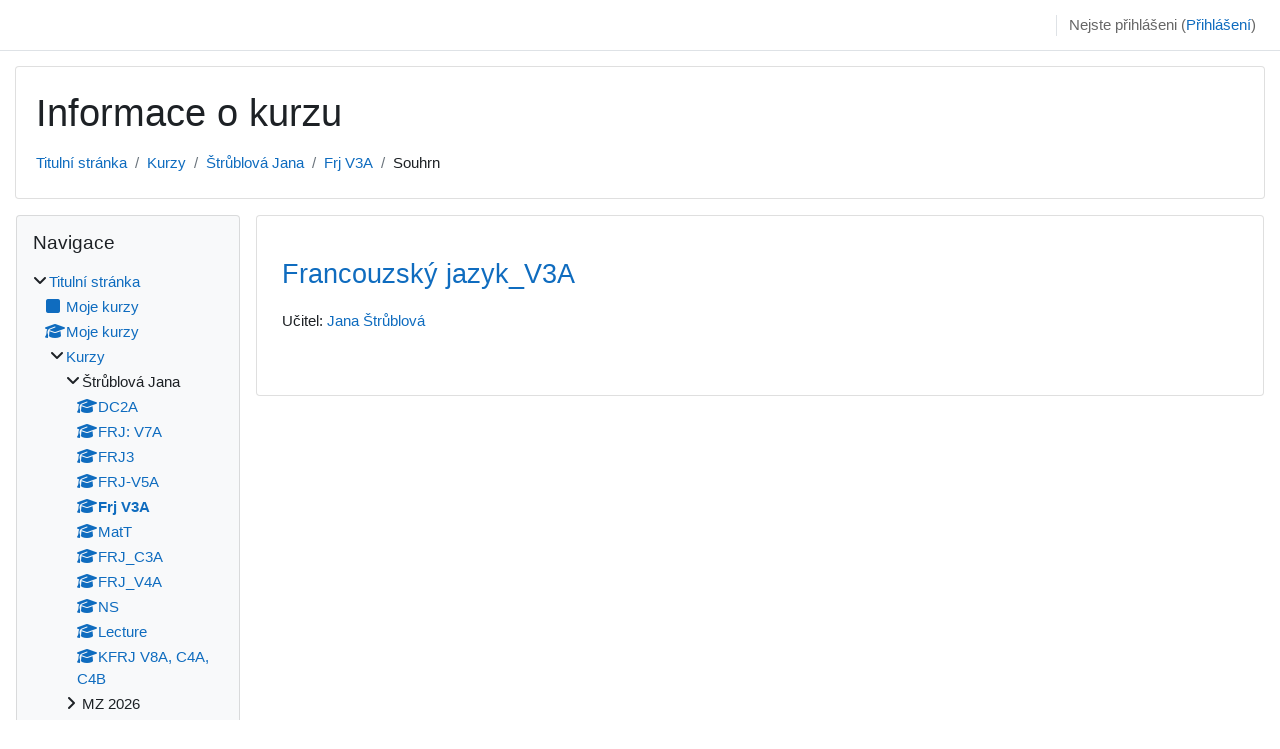

--- FILE ---
content_type: text/html; charset=utf-8
request_url: https://moodle.gymkh.cz/course/info.php?id=695
body_size: 9618
content:
<!DOCTYPE html>

<html  dir="ltr" lang="cs" xml:lang="cs">
<head>
    <title>Souhrn - Francouzský jazyk_V3A | Gymnázium Jiřího Ortena / Moodle</title>
    <link rel="shortcut icon" href="https://moodle.gymkh.cz/theme/image.php?theme=classic&amp;component=theme&amp;rev=1762249827&amp;image=favicon" />
    <meta http-equiv="Content-Type" content="text/html; charset=utf-8" />
<meta name="keywords" content="moodle, Souhrn - Francouzský jazyk_V3A | Gymnázium Jiřího Ortena / Moodle" />
<link rel="stylesheet" type="text/css" href="https://moodle.gymkh.cz/theme/yui_combo.php?rollup/3.18.1/yui-moodlesimple-min.css" /><script id="firstthemesheet" type="text/css">/** Required in order to fix style inclusion problems in IE with YUI **/</script><link rel="stylesheet" type="text/css" href="https://moodle.gymkh.cz/theme/styles.php?theme=classic&amp;rev=1762249827_1761624938&amp;type=all" />
<script>
//<![CDATA[
var M = {}; M.yui = {};
M.pageloadstarttime = new Date();
M.cfg = {"wwwroot":"https:\/\/moodle.gymkh.cz","homeurl":{},"sesskey":"OefNAYosGU","sessiontimeout":"7200","sessiontimeoutwarning":1200,"themerev":"1762249827","slasharguments":0,"theme":"classic","iconsystemmodule":"core\/icon_system_fontawesome","jsrev":"1761624904","admin":"admin","svgicons":true,"usertimezone":"Evropa\/Praha","language":"cs","courseId":695,"courseContextId":27350,"contextid":27350,"contextInstanceId":695,"langrev":1769830862,"templaterev":"1761624904"};var yui1ConfigFn = function(me) {if(/-skin|reset|fonts|grids|base/.test(me.name)){me.type='css';me.path=me.path.replace(/\.js/,'.css');me.path=me.path.replace(/\/yui2-skin/,'/assets/skins/sam/yui2-skin')}};
var yui2ConfigFn = function(me) {var parts=me.name.replace(/^moodle-/,'').split('-'),component=parts.shift(),module=parts[0],min='-min';if(/-(skin|core)$/.test(me.name)){parts.pop();me.type='css';min=''}
if(module){var filename=parts.join('-');me.path=component+'/'+module+'/'+filename+min+'.'+me.type}else{me.path=component+'/'+component+'.'+me.type}};
YUI_config = {"debug":false,"base":"https:\/\/moodle.gymkh.cz\/lib\/yuilib\/3.18.1\/","comboBase":"https:\/\/moodle.gymkh.cz\/theme\/yui_combo.php?","combine":true,"filter":null,"insertBefore":"firstthemesheet","groups":{"yui2":{"base":"https:\/\/moodle.gymkh.cz\/lib\/yuilib\/2in3\/2.9.0\/build\/","comboBase":"https:\/\/moodle.gymkh.cz\/theme\/yui_combo.php?","combine":true,"ext":false,"root":"2in3\/2.9.0\/build\/","patterns":{"yui2-":{"group":"yui2","configFn":yui1ConfigFn}}},"moodle":{"name":"moodle","base":"https:\/\/moodle.gymkh.cz\/theme\/yui_combo.php?m\/1761624904\/","combine":true,"comboBase":"https:\/\/moodle.gymkh.cz\/theme\/yui_combo.php?","ext":false,"root":"m\/1761624904\/","patterns":{"moodle-":{"group":"moodle","configFn":yui2ConfigFn}},"filter":null,"modules":{"moodle-core-notification":{"requires":["moodle-core-notification-dialogue","moodle-core-notification-alert","moodle-core-notification-confirm","moodle-core-notification-exception","moodle-core-notification-ajaxexception"]},"moodle-core-notification-dialogue":{"requires":["base","node","panel","escape","event-key","dd-plugin","moodle-core-widget-focusafterclose","moodle-core-lockscroll"]},"moodle-core-notification-alert":{"requires":["moodle-core-notification-dialogue"]},"moodle-core-notification-confirm":{"requires":["moodle-core-notification-dialogue"]},"moodle-core-notification-exception":{"requires":["moodle-core-notification-dialogue"]},"moodle-core-notification-ajaxexception":{"requires":["moodle-core-notification-dialogue"]},"moodle-core-maintenancemodetimer":{"requires":["base","node"]},"moodle-core-formchangechecker":{"requires":["base","event-focus","moodle-core-event"]},"moodle-core-chooserdialogue":{"requires":["base","panel","moodle-core-notification"]},"moodle-core-blocks":{"requires":["base","node","io","dom","dd","dd-scroll","moodle-core-dragdrop","moodle-core-notification"]},"moodle-core-lockscroll":{"requires":["plugin","base-build"]},"moodle-core-handlebars":{"condition":{"trigger":"handlebars","when":"after"}},"moodle-core-event":{"requires":["event-custom"]},"moodle-core-dragdrop":{"requires":["base","node","io","dom","dd","event-key","event-focus","moodle-core-notification"]},"moodle-core-actionmenu":{"requires":["base","event","node-event-simulate"]},"moodle-core-languninstallconfirm":{"requires":["base","node","moodle-core-notification-confirm","moodle-core-notification-alert"]},"moodle-core_availability-form":{"requires":["base","node","event","event-delegate","panel","moodle-core-notification-dialogue","json"]},"moodle-backup-confirmcancel":{"requires":["node","node-event-simulate","moodle-core-notification-confirm"]},"moodle-backup-backupselectall":{"requires":["node","event","node-event-simulate","anim"]},"moodle-course-categoryexpander":{"requires":["node","event-key"]},"moodle-course-management":{"requires":["base","node","io-base","moodle-core-notification-exception","json-parse","dd-constrain","dd-proxy","dd-drop","dd-delegate","node-event-delegate"]},"moodle-course-dragdrop":{"requires":["base","node","io","dom","dd","dd-scroll","moodle-core-dragdrop","moodle-core-notification","moodle-course-coursebase","moodle-course-util"]},"moodle-course-util":{"requires":["node"],"use":["moodle-course-util-base"],"submodules":{"moodle-course-util-base":{},"moodle-course-util-section":{"requires":["node","moodle-course-util-base"]},"moodle-course-util-cm":{"requires":["node","moodle-course-util-base"]}}},"moodle-form-dateselector":{"requires":["base","node","overlay","calendar"]},"moodle-form-shortforms":{"requires":["node","base","selector-css3","moodle-core-event"]},"moodle-question-searchform":{"requires":["base","node"]},"moodle-question-chooser":{"requires":["moodle-core-chooserdialogue"]},"moodle-question-preview":{"requires":["base","dom","event-delegate","event-key","core_question_engine"]},"moodle-availability_completion-form":{"requires":["base","node","event","moodle-core_availability-form"]},"moodle-availability_date-form":{"requires":["base","node","event","io","moodle-core_availability-form"]},"moodle-availability_grade-form":{"requires":["base","node","event","moodle-core_availability-form"]},"moodle-availability_group-form":{"requires":["base","node","event","moodle-core_availability-form"]},"moodle-availability_grouping-form":{"requires":["base","node","event","moodle-core_availability-form"]},"moodle-availability_profile-form":{"requires":["base","node","event","moodle-core_availability-form"]},"moodle-mod_assign-history":{"requires":["node","transition"]},"moodle-mod_quiz-quizbase":{"requires":["base","node"]},"moodle-mod_quiz-autosave":{"requires":["base","node","event","event-valuechange","node-event-delegate","io-form"]},"moodle-mod_quiz-dragdrop":{"requires":["base","node","io","dom","dd","dd-scroll","moodle-core-dragdrop","moodle-core-notification","moodle-mod_quiz-quizbase","moodle-mod_quiz-util-base","moodle-mod_quiz-util-page","moodle-mod_quiz-util-slot","moodle-course-util"]},"moodle-mod_quiz-modform":{"requires":["base","node","event"]},"moodle-mod_quiz-util":{"requires":["node","moodle-core-actionmenu"],"use":["moodle-mod_quiz-util-base"],"submodules":{"moodle-mod_quiz-util-base":{},"moodle-mod_quiz-util-slot":{"requires":["node","moodle-mod_quiz-util-base"]},"moodle-mod_quiz-util-page":{"requires":["node","moodle-mod_quiz-util-base"]}}},"moodle-mod_quiz-questionchooser":{"requires":["moodle-core-chooserdialogue","moodle-mod_quiz-util","querystring-parse"]},"moodle-mod_quiz-toolboxes":{"requires":["base","node","event","event-key","io","moodle-mod_quiz-quizbase","moodle-mod_quiz-util-slot","moodle-core-notification-ajaxexception"]},"moodle-message_airnotifier-toolboxes":{"requires":["base","node","io"]},"moodle-filter_glossary-autolinker":{"requires":["base","node","io-base","json-parse","event-delegate","overlay","moodle-core-event","moodle-core-notification-alert","moodle-core-notification-exception","moodle-core-notification-ajaxexception"]},"moodle-filter_mathjaxloader-loader":{"requires":["moodle-core-event"]},"moodle-editor_atto-editor":{"requires":["node","transition","io","overlay","escape","event","event-simulate","event-custom","node-event-html5","node-event-simulate","yui-throttle","moodle-core-notification-dialogue","moodle-core-notification-confirm","moodle-editor_atto-rangy","handlebars","timers","querystring-stringify"]},"moodle-editor_atto-plugin":{"requires":["node","base","escape","event","event-outside","handlebars","event-custom","timers","moodle-editor_atto-menu"]},"moodle-editor_atto-menu":{"requires":["moodle-core-notification-dialogue","node","event","event-custom"]},"moodle-editor_atto-rangy":{"requires":[]},"moodle-report_eventlist-eventfilter":{"requires":["base","event","node","node-event-delegate","datatable","autocomplete","autocomplete-filters"]},"moodle-report_loglive-fetchlogs":{"requires":["base","event","node","io","node-event-delegate"]},"moodle-gradereport_history-userselector":{"requires":["escape","event-delegate","event-key","handlebars","io-base","json-parse","moodle-core-notification-dialogue"]},"moodle-qbank_editquestion-chooser":{"requires":["moodle-core-chooserdialogue"]},"moodle-tool_lp-dragdrop-reorder":{"requires":["moodle-core-dragdrop"]},"moodle-assignfeedback_editpdf-editor":{"requires":["base","event","node","io","graphics","json","event-move","event-resize","transition","querystring-stringify-simple","moodle-core-notification-dialog","moodle-core-notification-alert","moodle-core-notification-warning","moodle-core-notification-exception","moodle-core-notification-ajaxexception"]},"moodle-atto_accessibilitychecker-button":{"requires":["color-base","moodle-editor_atto-plugin"]},"moodle-atto_accessibilityhelper-button":{"requires":["moodle-editor_atto-plugin"]},"moodle-atto_align-button":{"requires":["moodle-editor_atto-plugin"]},"moodle-atto_bold-button":{"requires":["moodle-editor_atto-plugin"]},"moodle-atto_charmap-button":{"requires":["moodle-editor_atto-plugin"]},"moodle-atto_clear-button":{"requires":["moodle-editor_atto-plugin"]},"moodle-atto_collapse-button":{"requires":["moodle-editor_atto-plugin"]},"moodle-atto_emojipicker-button":{"requires":["moodle-editor_atto-plugin"]},"moodle-atto_emoticon-button":{"requires":["moodle-editor_atto-plugin"]},"moodle-atto_equation-button":{"requires":["moodle-editor_atto-plugin","moodle-core-event","io","event-valuechange","tabview","array-extras"]},"moodle-atto_h5p-button":{"requires":["moodle-editor_atto-plugin"]},"moodle-atto_html-beautify":{},"moodle-atto_html-codemirror":{"requires":["moodle-atto_html-codemirror-skin"]},"moodle-atto_html-button":{"requires":["promise","moodle-editor_atto-plugin","moodle-atto_html-beautify","moodle-atto_html-codemirror","event-valuechange"]},"moodle-atto_image-button":{"requires":["moodle-editor_atto-plugin"]},"moodle-atto_indent-button":{"requires":["moodle-editor_atto-plugin"]},"moodle-atto_italic-button":{"requires":["moodle-editor_atto-plugin"]},"moodle-atto_link-button":{"requires":["moodle-editor_atto-plugin"]},"moodle-atto_managefiles-usedfiles":{"requires":["node","escape"]},"moodle-atto_managefiles-button":{"requires":["moodle-editor_atto-plugin"]},"moodle-atto_media-button":{"requires":["moodle-editor_atto-plugin","moodle-form-shortforms"]},"moodle-atto_noautolink-button":{"requires":["moodle-editor_atto-plugin"]},"moodle-atto_orderedlist-button":{"requires":["moodle-editor_atto-plugin"]},"moodle-atto_recordrtc-recording":{"requires":["moodle-atto_recordrtc-button"]},"moodle-atto_recordrtc-button":{"requires":["moodle-editor_atto-plugin","moodle-atto_recordrtc-recording"]},"moodle-atto_rtl-button":{"requires":["moodle-editor_atto-plugin"]},"moodle-atto_strike-button":{"requires":["moodle-editor_atto-plugin"]},"moodle-atto_subscript-button":{"requires":["moodle-editor_atto-plugin"]},"moodle-atto_superscript-button":{"requires":["moodle-editor_atto-plugin"]},"moodle-atto_table-button":{"requires":["moodle-editor_atto-plugin","moodle-editor_atto-menu","event","event-valuechange"]},"moodle-atto_title-button":{"requires":["moodle-editor_atto-plugin"]},"moodle-atto_underline-button":{"requires":["moodle-editor_atto-plugin"]},"moodle-atto_undo-button":{"requires":["moodle-editor_atto-plugin"]},"moodle-atto_unorderedlist-button":{"requires":["moodle-editor_atto-plugin"]}}},"gallery":{"name":"gallery","base":"https:\/\/moodle.gymkh.cz\/lib\/yuilib\/gallery\/","combine":true,"comboBase":"https:\/\/moodle.gymkh.cz\/theme\/yui_combo.php?","ext":false,"root":"gallery\/1761624904\/","patterns":{"gallery-":{"group":"gallery"}}}},"modules":{"core_filepicker":{"name":"core_filepicker","fullpath":"https:\/\/moodle.gymkh.cz\/lib\/javascript.php?rev=1761624904&jsfile=%2Frepository%2Ffilepicker.js","requires":["base","node","node-event-simulate","json","async-queue","io-base","io-upload-iframe","io-form","yui2-treeview","panel","cookie","datatable","datatable-sort","resize-plugin","dd-plugin","escape","moodle-core_filepicker","moodle-core-notification-dialogue"]},"core_comment":{"name":"core_comment","fullpath":"https:\/\/moodle.gymkh.cz\/lib\/javascript.php?rev=1761624904&jsfile=%2Fcomment%2Fcomment.js","requires":["base","io-base","node","json","yui2-animation","overlay","escape"]},"mathjax":{"name":"mathjax","fullpath":"https:\/\/cdn.jsdelivr.net\/npm\/mathjax@2.7.9\/MathJax.js?delayStartupUntil=configured"}},"logInclude":[],"logExclude":[],"logLevel":null};
M.yui.loader = {modules: {}};

//]]>
</script>

    <meta name="viewport" content="width=device-width, initial-scale=1.0">
</head>
<body  id="page-course-info" class="format-weeks  path-course chrome dir-ltr lang-cs yui-skin-sam yui3-skin-sam moodle-gymkh-cz pagelayout-incourse course-695 context-27350 category-19 notloggedin ">

<div id="page-wrapper" class="d-print-block">

    <div>
    <a class="sr-only sr-only-focusable" href="#maincontent">Přejít k hlavnímu obsahu</a>
</div><script src="https://moodle.gymkh.cz/lib/javascript.php?rev=1761624904&amp;jsfile=%2Flib%2Fpolyfills%2Fpolyfill.js"></script>
<script src="https://moodle.gymkh.cz/theme/yui_combo.php?rollup/3.18.1/yui-moodlesimple-min.js"></script><script src="https://moodle.gymkh.cz/lib/javascript.php?rev=1761624904&amp;jsfile=%2Flib%2Fjavascript-static.js"></script>
<script>
//<![CDATA[
document.body.className += ' jsenabled';
//]]>
</script>



    <nav class="fixed-top navbar navbar-bootswatch navbar-expand moodle-has-zindex">
    
        <a href="https://moodle.gymkh.cz/" class="navbar-brand d-flex align-items-center m-1 p-0 aabtn">
                <img src="https://moodle.gymkh.cz/pluginfile.php?file=%2F1%2Fcore_admin%2Flogocompact%2F300x300%2F1762249827%2Flogo-100px.jpg" class="logo mr-1" alt="Gymnázium Jiřího Ortena / Moodle">
        </a>
    
        <ul class="navbar-nav d-none d-md-flex">
            <!-- custom_menu -->
            
            <!-- page_heading_menu -->
            
        </ul>
        <div id="usernavigation" class="navbar-nav my-1 ml-auto">
            <div class="divider border-left h-50 align-self-center mx-1"></div>
            
            
            <div class="d-flex align-items-stretch usermenu-container" data-region="usermenu">
                <div class="usermenu"><span class="login nav-link">Nejste přihlášeni (<a href="https://moodle.gymkh.cz/login/index.php">Přihlášení</a>)</span></div>
            </div>
        </div>
    </nav>

    <div id="page" class="container-fluid d-print-block">
        <header id="page-header" class="row">
    <div class="col-12 pt-3 pb-3">
        <div class="card ">
            <div class="card-body ">
                <div class="d-flex align-items-center">
                    <div class="mr-auto">
                    <div class="page-context-header"><div class="page-header-headings"><h1>Informace o kurzu</h1></div></div>
                    </div>
                    <div class="header-actions-container flex-shrink-0" data-region="header-actions-container">
                    </div>
                </div>
                <div class="d-flex flex-wrap">
                    <div id="page-navbar">
                        <nav aria-label="Navigační panel">
    <ol class="breadcrumb">
                <li class="breadcrumb-item">
                    <a href="https://moodle.gymkh.cz/"  >Titulní stránka</a>
                </li>
        
                <li class="breadcrumb-item">
                    <a href="https://moodle.gymkh.cz/course/index.php"  >Kurzy</a>
                </li>
        
                <li class="breadcrumb-item">
                    <a href="https://moodle.gymkh.cz/course/index.php?categoryid=19"  >Štrůblová Jana</a>
                </li>
        
                <li class="breadcrumb-item">
                    <a href="https://moodle.gymkh.cz/course/view.php?id=695"  title="Francouzský jazyk_V3A">Frj V3A</a>
                </li>
        
                <li class="breadcrumb-item"><span>Souhrn</span></li>
        </ol>
</nav>
                    </div>
                    <div class="ml-auto d-flex">
                        
                    </div>
                    <div id="course-header">
                        
                    </div>
                </div>
            </div>
        </div>
    </div>
</header>

        <div id="page-content" class="row  blocks-pre   d-print-block">
            <div id="region-main-box" class="region-main">
                <section id="region-main" class="region-main-content" aria-label="Obsah">
                    <span class="notifications" id="user-notifications"></span>
                    <div role="main"><span id="maincontent"></span><div class="box py-3 generalbox info"><div class="coursebox clearfix" data-courseid="695" data-type="1"><div class="info"><h3 class="coursename"><a class="aalink" href="https://moodle.gymkh.cz/course/view.php?id=695">Francouzský jazyk_V3A</a></h3><div class="moreinfo"></div></div><div class="content"><div class="d-flex"><div class="flex-grow-1"><ul class="teachers"><li><span class="font-weight-bold">Učitel: </span><a href="https://moodle.gymkh.cz/user/view.php?id=37&amp;course=1">Jana Štrůblová</a></li></ul></div></div></div></div></div><br /></div>
                    
                    
                </section>
            </div>
            <div class="columnleft blockcolumn  has-blocks ">
                <section data-region="blocks-column" class="d-print-none" aria-label="Bloky">
                    <aside id="block-region-side-pre" class="block-region" data-blockregion="side-pre" data-droptarget="1"><h2 class="sr-only">Bloky</h2><a href="#sb-1" class="sr-only sr-only-focusable">Přeskočit: Navigace</a>

<section id="inst4"
     class=" block_navigation block  card mb-3"
     role="navigation"
     data-block="navigation"
     data-instance-id="4"
          aria-labelledby="instance-4-header"
     >

    <div class="card-body p-3">

            <h3 id="instance-4-header" class="h5 card-title d-inline">Navigace</h3>


        <div class="card-text content mt-3">
            <ul class="block_tree list" role="tree" data-ajax-loader="block_navigation/nav_loader"><li class="type_unknown depth_1 contains_branch" role="treeitem" aria-expanded="true" aria-owns="random698176d5170572_group" data-collapsible="false" aria-labelledby="random698176d5170571_label_1_1"><p class="tree_item branch navigation_node"><a tabindex="-1" id="random698176d5170571_label_1_1" href="https://moodle.gymkh.cz/">Titulní stránka</a></p><ul id="random698176d5170572_group" role="group"><li class="type_custom depth_2 item_with_icon" role="treeitem" aria-labelledby="random698176d5170573_label_2_3"><p class="tree_item hasicon"><a tabindex="-1" id="random698176d5170573_label_2_3" href="https://moodle.gymkh.cz/my/courses.php"><i class="icon fa fa-square fa-fw navicon" aria-hidden="true"  ></i><span class="item-content-wrap">Moje kurzy</span></a></p></li><li class="type_system depth_2 item_with_icon" role="treeitem" aria-labelledby="random698176d5170573_label_2_4"><p class="tree_item hasicon"><a tabindex="-1" id="random698176d5170573_label_2_4" href="https://moodle.gymkh.cz/my/courses.php"><i class="icon fa fa-graduation-cap fa-fw navicon" aria-hidden="true"  ></i><span class="item-content-wrap">Moje kurzy</span></a></p></li><li class="type_system depth_2 contains_branch" role="treeitem" aria-expanded="true" aria-owns="random698176d5170576_group" aria-labelledby="random698176d5170573_label_2_5"><p class="tree_item branch canexpand"><a tabindex="-1" id="random698176d5170573_label_2_5" href="https://moodle.gymkh.cz/course/index.php">Kurzy</a></p><ul id="random698176d5170576_group" role="group"><li class="type_category depth_3 contains_branch" role="treeitem" aria-expanded="true" aria-owns="random698176d5170578_group" aria-labelledby="random698176d5170577_label_3_6"><p class="tree_item branch"><span tabindex="-1" id="random698176d5170577_label_3_6">Štrůblová Jana</span></p><ul id="random698176d5170578_group" role="group"><li class="type_course depth_4 item_with_icon" role="treeitem" aria-labelledby="random698176d5170579_label_4_7"><p class="tree_item hasicon"><a tabindex="-1" id="random698176d5170579_label_4_7" title="Dějepis_C2A_2021_2022" href="https://moodle.gymkh.cz/course/view.php?id=810"><i class="icon fa fa-graduation-cap fa-fw navicon" aria-hidden="true"  ></i><span class="item-content-wrap">DC2A</span></a></p></li><li class="type_course depth_4 item_with_icon" role="treeitem" aria-labelledby="random698176d5170579_label_4_8"><p class="tree_item hasicon"><a tabindex="-1" id="random698176d5170579_label_4_8" title="Francouzský jazyk_V7A" href="https://moodle.gymkh.cz/course/view.php?id=809"><i class="icon fa fa-graduation-cap fa-fw navicon" aria-hidden="true"  ></i><span class="item-content-wrap">FRJ: V7A</span></a></p></li><li class="type_course depth_4 item_with_icon" role="treeitem" aria-labelledby="random698176d5170579_label_4_9"><p class="tree_item hasicon"><a tabindex="-1" id="random698176d5170579_label_4_9" title="Seminář FRJ_3. ročník" href="https://moodle.gymkh.cz/course/view.php?id=732"><i class="icon fa fa-graduation-cap fa-fw navicon" aria-hidden="true"  ></i><span class="item-content-wrap">FRJ3</span></a></p></li><li class="type_course depth_4 item_with_icon" role="treeitem" aria-labelledby="random698176d5170579_label_4_10"><p class="tree_item hasicon"><a tabindex="-1" id="random698176d5170579_label_4_10" title="Francouzský jazyk_V5A" href="https://moodle.gymkh.cz/course/view.php?id=731"><i class="icon fa fa-graduation-cap fa-fw navicon" aria-hidden="true"  ></i><span class="item-content-wrap">FRJ-V5A</span></a></p></li><li class="type_course depth_4 item_with_icon current_branch" role="treeitem" aria-labelledby="random698176d5170579_label_4_11"><p class="tree_item hasicon active_tree_node"><a tabindex="-1" id="random698176d5170579_label_4_11" title="Francouzský jazyk_V3A" href="https://moodle.gymkh.cz/course/view.php?id=695"><i class="icon fa fa-graduation-cap fa-fw navicon" aria-hidden="true"  ></i><span class="item-content-wrap">Frj V3A</span></a></p></li><li class="type_course depth_4 item_with_icon" role="treeitem" aria-labelledby="random698176d5170579_label_4_12"><p class="tree_item hasicon"><a tabindex="-1" id="random698176d5170579_label_4_12" title="Maturita_profilova" href="https://moodle.gymkh.cz/course/view.php?id=616"><i class="icon fa fa-graduation-cap fa-fw navicon" aria-hidden="true"  ></i><span class="item-content-wrap">MatT</span></a></p></li><li class="type_course depth_4 item_with_icon" role="treeitem" aria-labelledby="random698176d5170579_label_4_13"><p class="tree_item hasicon"><a tabindex="-1" id="random698176d5170579_label_4_13" title="Francouzský jazyk_C3A" href="https://moodle.gymkh.cz/course/view.php?id=614"><i class="icon fa fa-graduation-cap fa-fw navicon" aria-hidden="true"  ></i><span class="item-content-wrap">FRJ_C3A</span></a></p></li><li class="type_course depth_4 item_with_icon" role="treeitem" aria-labelledby="random698176d5170579_label_4_14"><p class="tree_item hasicon"><a tabindex="-1" id="random698176d5170579_label_4_14" title="Francouzský jazyk_V4A" href="https://moodle.gymkh.cz/course/view.php?id=611"><i class="icon fa fa-graduation-cap fa-fw navicon" aria-hidden="true"  ></i><span class="item-content-wrap">FRJ_V4A</span></a></p></li><li class="type_course depth_4 item_with_icon" role="treeitem" aria-labelledby="random698176d5170579_label_4_15"><p class="tree_item hasicon"><a tabindex="-1" id="random698176d5170579_label_4_15" title="Nepravidelná slovesa" href="https://moodle.gymkh.cz/course/view.php?id=469"><i class="icon fa fa-graduation-cap fa-fw navicon" aria-hidden="true"  ></i><span class="item-content-wrap">NS</span></a></p></li><li class="type_course depth_4 item_with_icon" role="treeitem" aria-labelledby="random698176d5170579_label_4_16"><p class="tree_item hasicon"><a tabindex="-1" id="random698176d5170579_label_4_16" title="Lecture" href="https://moodle.gymkh.cz/course/view.php?id=347"><i class="icon fa fa-graduation-cap fa-fw navicon" aria-hidden="true"  ></i><span class="item-content-wrap">Lecture</span></a></p></li><li class="type_course depth_4 item_with_icon" role="treeitem" aria-labelledby="random698176d5170579_label_4_17"><p class="tree_item hasicon"><a tabindex="-1" id="random698176d5170579_label_4_17" title="Konverzace francouzský jazyk V8A, C4A, C4B" href="https://moodle.gymkh.cz/course/view.php?id=26"><i class="icon fa fa-graduation-cap fa-fw navicon" aria-hidden="true"  ></i><span class="item-content-wrap">KFRJ V8A, C4A, C4B</span></a></p></li></ul></li><li class="type_category depth_3 contains_branch" role="treeitem" aria-expanded="false" data-requires-ajax="true" data-loaded="false" data-node-id="expandable_branch_10_77" data-node-key="77" data-node-type="10" aria-labelledby="random698176d5170577_label_3_18"><p class="tree_item branch" id="expandable_branch_10_77"><span tabindex="-1" id="random698176d5170577_label_3_18">MZ 2026</span></p></li><li class="type_category depth_3 contains_branch" role="treeitem" aria-expanded="false" data-requires-ajax="true" data-loaded="false" data-node-id="expandable_branch_10_82" data-node-key="82" data-node-type="10" aria-labelledby="random698176d5170577_label_3_19"><p class="tree_item branch" id="expandable_branch_10_82"><span tabindex="-1" id="random698176d5170577_label_3_19">První přihlášení</span></p></li><li class="type_category depth_3 contains_branch" role="treeitem" aria-expanded="false" data-requires-ajax="true" data-loaded="false" data-node-id="expandable_branch_10_4" data-node-key="4" data-node-type="10" aria-labelledby="random698176d5170577_label_3_21"><p class="tree_item branch" id="expandable_branch_10_4"><span tabindex="-1" id="random698176d5170577_label_3_21">Bartoň Jindřich</span></p></li><li class="type_category depth_3 contains_branch" role="treeitem" aria-expanded="false" data-requires-ajax="true" data-loaded="false" data-node-id="expandable_branch_10_5" data-node-key="5" data-node-type="10" aria-labelledby="random698176d5170577_label_3_22"><p class="tree_item branch" id="expandable_branch_10_5"><span tabindex="-1" id="random698176d5170577_label_3_22">Bartoníček Roman</span></p></li><li class="type_category depth_3 contains_branch" role="treeitem" aria-expanded="false" data-requires-ajax="true" data-loaded="false" data-node-id="expandable_branch_10_63" data-node-key="63" data-node-type="10" aria-labelledby="random698176d5170577_label_3_23"><p class="tree_item branch" id="expandable_branch_10_63"><span tabindex="-1" id="random698176d5170577_label_3_23">Bauer Ivan</span></p></li><li class="type_category depth_3 contains_branch" role="treeitem" aria-expanded="false" data-requires-ajax="true" data-loaded="false" data-node-id="expandable_branch_10_36" data-node-key="36" data-node-type="10" aria-labelledby="random698176d5170577_label_3_24"><p class="tree_item branch" id="expandable_branch_10_36"><span tabindex="-1" id="random698176d5170577_label_3_24">Budajová Jana</span></p></li><li class="type_category depth_3 contains_branch" role="treeitem" aria-expanded="false" data-requires-ajax="true" data-loaded="false" data-node-id="expandable_branch_10_25" data-node-key="25" data-node-type="10" aria-labelledby="random698176d5170577_label_3_25"><p class="tree_item branch" id="expandable_branch_10_25"><span tabindex="-1" id="random698176d5170577_label_3_25">Čepková Irena</span></p></li><li class="type_category depth_3 contains_branch" role="treeitem" aria-expanded="false" data-requires-ajax="true" data-loaded="false" data-node-id="expandable_branch_10_37" data-node-key="37" data-node-type="10" aria-labelledby="random698176d5170577_label_3_26"><p class="tree_item branch" id="expandable_branch_10_37"><span tabindex="-1" id="random698176d5170577_label_3_26">Doležalová Romana</span></p></li><li class="type_category depth_3 contains_branch" role="treeitem" aria-expanded="false" data-requires-ajax="true" data-loaded="false" data-node-id="expandable_branch_10_40" data-node-key="40" data-node-type="10" aria-labelledby="random698176d5170577_label_3_27"><p class="tree_item branch" id="expandable_branch_10_40"><span tabindex="-1" id="random698176d5170577_label_3_27">Douša Ladislav</span></p></li><li class="type_category depth_3 contains_branch" role="treeitem" aria-expanded="false" data-requires-ajax="true" data-loaded="false" data-node-id="expandable_branch_10_73" data-node-key="73" data-node-type="10" aria-labelledby="random698176d5170577_label_3_28"><p class="tree_item branch" id="expandable_branch_10_73"><span tabindex="-1" id="random698176d5170577_label_3_28">Flachs Petr</span></p></li><li class="type_category depth_3 contains_branch" role="treeitem" aria-expanded="false" data-requires-ajax="true" data-loaded="false" data-node-id="expandable_branch_10_6" data-node-key="6" data-node-type="10" aria-labelledby="random698176d5170577_label_3_29"><p class="tree_item branch" id="expandable_branch_10_6"><span tabindex="-1" id="random698176d5170577_label_3_29">Gembiczká Ilona</span></p></li><li class="type_category depth_3 contains_branch" role="treeitem" aria-expanded="false" data-requires-ajax="true" data-loaded="false" data-node-id="expandable_branch_10_78" data-node-key="78" data-node-type="10" aria-labelledby="random698176d5170577_label_3_30"><p class="tree_item branch" id="expandable_branch_10_78"><span tabindex="-1" id="random698176d5170577_label_3_30">Hájek Tadeáš</span></p></li><li class="type_category depth_3 contains_branch" role="treeitem" aria-expanded="false" data-requires-ajax="true" data-loaded="false" data-node-id="expandable_branch_10_80" data-node-key="80" data-node-type="10" aria-labelledby="random698176d5170577_label_3_31"><p class="tree_item branch" id="expandable_branch_10_80"><span tabindex="-1" id="random698176d5170577_label_3_31">Hájková Romana</span></p></li><li class="type_category depth_3 contains_branch" role="treeitem" aria-expanded="false" data-requires-ajax="true" data-loaded="false" data-node-id="expandable_branch_10_34" data-node-key="34" data-node-type="10" aria-labelledby="random698176d5170577_label_3_32"><p class="tree_item branch" id="expandable_branch_10_34"><span tabindex="-1" id="random698176d5170577_label_3_32">Heřmánek Viktor</span></p></li><li class="type_category depth_3 contains_branch" role="treeitem" aria-expanded="false" data-requires-ajax="true" data-loaded="false" data-node-id="expandable_branch_10_66" data-node-key="66" data-node-type="10" aria-labelledby="random698176d5170577_label_3_33"><p class="tree_item branch" id="expandable_branch_10_66"><span tabindex="-1" id="random698176d5170577_label_3_33">Chudobová Martina</span></p></li><li class="type_category depth_3 contains_branch" role="treeitem" aria-expanded="false" data-requires-ajax="true" data-loaded="false" data-node-id="expandable_branch_10_62" data-node-key="62" data-node-type="10" aria-labelledby="random698176d5170577_label_3_34"><p class="tree_item branch" id="expandable_branch_10_62"><span tabindex="-1" id="random698176d5170577_label_3_34">Kapitánová Václava</span></p></li><li class="type_category depth_3 contains_branch" role="treeitem" aria-expanded="false" data-requires-ajax="true" data-loaded="false" data-node-id="expandable_branch_10_86" data-node-key="86" data-node-type="10" aria-labelledby="random698176d5170577_label_3_35"><p class="tree_item branch" id="expandable_branch_10_86"><span tabindex="-1" id="random698176d5170577_label_3_35">King Emmy</span></p></li><li class="type_category depth_3 contains_branch" role="treeitem" aria-expanded="false" data-requires-ajax="true" data-loaded="false" data-node-id="expandable_branch_10_74" data-node-key="74" data-node-type="10" aria-labelledby="random698176d5170577_label_3_36"><p class="tree_item branch" id="expandable_branch_10_74"><span tabindex="-1" id="random698176d5170577_label_3_36">King Philippa</span></p></li><li class="type_category depth_3 contains_branch" role="treeitem" aria-expanded="false" data-requires-ajax="true" data-loaded="false" data-node-id="expandable_branch_10_28" data-node-key="28" data-node-type="10" aria-labelledby="random698176d5170577_label_3_37"><p class="tree_item branch" id="expandable_branch_10_28"><span tabindex="-1" id="random698176d5170577_label_3_37">Kopecký Jiří</span></p></li><li class="type_category depth_3 contains_branch" role="treeitem" aria-expanded="false" data-requires-ajax="true" data-loaded="false" data-node-id="expandable_branch_10_85" data-node-key="85" data-node-type="10" aria-labelledby="random698176d5170577_label_3_38"><p class="tree_item branch" id="expandable_branch_10_85"><span tabindex="-1" id="random698176d5170577_label_3_38">Kořínková Beata</span></p></li><li class="type_category depth_3 contains_branch" role="treeitem" aria-expanded="false" data-requires-ajax="true" data-loaded="false" data-node-id="expandable_branch_10_41" data-node-key="41" data-node-type="10" aria-labelledby="random698176d5170577_label_3_39"><p class="tree_item branch" id="expandable_branch_10_41"><span tabindex="-1" id="random698176d5170577_label_3_39">Králová Štěpánka</span></p></li><li class="type_category depth_3 contains_branch" role="treeitem" aria-expanded="false" data-requires-ajax="true" data-loaded="false" data-node-id="expandable_branch_10_7" data-node-key="7" data-node-type="10" aria-labelledby="random698176d5170577_label_3_40"><p class="tree_item branch" id="expandable_branch_10_7"><span tabindex="-1" id="random698176d5170577_label_3_40">Krumphanzlová Milena</span></p></li><li class="type_category depth_3 contains_branch" role="treeitem" aria-expanded="false" data-requires-ajax="true" data-loaded="false" data-node-id="expandable_branch_10_83" data-node-key="83" data-node-type="10" aria-labelledby="random698176d5170577_label_3_41"><p class="tree_item branch" id="expandable_branch_10_83"><span tabindex="-1" id="random698176d5170577_label_3_41">Kupr David</span></p></li><li class="type_category depth_3 contains_branch" role="treeitem" aria-expanded="false" data-requires-ajax="true" data-loaded="false" data-node-id="expandable_branch_10_8" data-node-key="8" data-node-type="10" aria-labelledby="random698176d5170577_label_3_42"><p class="tree_item branch" id="expandable_branch_10_8"><span tabindex="-1" id="random698176d5170577_label_3_42">Licek Zdeněk </span></p></li><li class="type_category depth_3 contains_branch" role="treeitem" aria-expanded="false" data-requires-ajax="true" data-loaded="false" data-node-id="expandable_branch_10_10" data-node-key="10" data-node-type="10" aria-labelledby="random698176d5170577_label_3_43"><p class="tree_item branch" id="expandable_branch_10_10"><span tabindex="-1" id="random698176d5170577_label_3_43">Mann Marek</span></p></li><li class="type_category depth_3 contains_branch" role="treeitem" aria-expanded="false" data-requires-ajax="true" data-loaded="false" data-node-id="expandable_branch_10_11" data-node-key="11" data-node-type="10" aria-labelledby="random698176d5170577_label_3_44"><p class="tree_item branch" id="expandable_branch_10_11"><span tabindex="-1" id="random698176d5170577_label_3_44">Němeček Petr</span></p></li><li class="type_category depth_3 contains_branch" role="treeitem" aria-expanded="false" data-requires-ajax="true" data-loaded="false" data-node-id="expandable_branch_10_12" data-node-key="12" data-node-type="10" aria-labelledby="random698176d5170577_label_3_45"><p class="tree_item branch" id="expandable_branch_10_12"><span tabindex="-1" id="random698176d5170577_label_3_45">Novotný Petr</span></p></li><li class="type_category depth_3 contains_branch" role="treeitem" aria-expanded="false" data-requires-ajax="true" data-loaded="false" data-node-id="expandable_branch_10_13" data-node-key="13" data-node-type="10" aria-labelledby="random698176d5170577_label_3_46"><p class="tree_item branch" id="expandable_branch_10_13"><span tabindex="-1" id="random698176d5170577_label_3_46">Oliva Zdeněk</span></p></li><li class="type_category depth_3 contains_branch" role="treeitem" aria-expanded="false" data-requires-ajax="true" data-loaded="false" data-node-id="expandable_branch_10_31" data-node-key="31" data-node-type="10" aria-labelledby="random698176d5170577_label_3_47"><p class="tree_item branch" id="expandable_branch_10_31"><span tabindex="-1" id="random698176d5170577_label_3_47">Peková Monika</span></p></li><li class="type_category depth_3 contains_branch" role="treeitem" aria-expanded="false" data-requires-ajax="true" data-loaded="false" data-node-id="expandable_branch_10_35" data-node-key="35" data-node-type="10" aria-labelledby="random698176d5170577_label_3_48"><p class="tree_item branch" id="expandable_branch_10_35"><span tabindex="-1" id="random698176d5170577_label_3_48">Posselt Jiří</span></p></li><li class="type_category depth_3 contains_branch" role="treeitem" aria-expanded="false" data-requires-ajax="true" data-loaded="false" data-node-id="expandable_branch_10_38" data-node-key="38" data-node-type="10" aria-labelledby="random698176d5170577_label_3_49"><p class="tree_item branch" id="expandable_branch_10_38"><span tabindex="-1" id="random698176d5170577_label_3_49">Provaz Lukáš</span></p></li><li class="type_category depth_3 contains_branch" role="treeitem" aria-expanded="false" data-requires-ajax="true" data-loaded="false" data-node-id="expandable_branch_10_16" data-node-key="16" data-node-type="10" aria-labelledby="random698176d5170577_label_3_50"><p class="tree_item branch" id="expandable_branch_10_16"><span tabindex="-1" id="random698176d5170577_label_3_50">Rosická Šárka</span></p></li><li class="type_category depth_3 contains_branch" role="treeitem" aria-expanded="false" data-requires-ajax="true" data-loaded="false" data-node-id="expandable_branch_10_17" data-node-key="17" data-node-type="10" aria-labelledby="random698176d5170577_label_3_51"><p class="tree_item branch" id="expandable_branch_10_17"><span tabindex="-1" id="random698176d5170577_label_3_51">Slavíček Vladislav </span></p></li><li class="type_category depth_3 contains_branch" role="treeitem" aria-expanded="false" data-requires-ajax="true" data-loaded="false" data-node-id="expandable_branch_10_64" data-node-key="64" data-node-type="10" aria-labelledby="random698176d5170577_label_3_52"><p class="tree_item branch" id="expandable_branch_10_64"><span tabindex="-1" id="random698176d5170577_label_3_52">Suk Tomáš</span></p></li><li class="type_category depth_3 contains_branch" role="treeitem" aria-expanded="false" data-requires-ajax="true" data-loaded="false" data-node-id="expandable_branch_10_18" data-node-key="18" data-node-type="10" aria-labelledby="random698176d5170577_label_3_53"><p class="tree_item branch" id="expandable_branch_10_18"><span tabindex="-1" id="random698176d5170577_label_3_53">Suková Martina</span></p></li><li class="type_category depth_3 contains_branch" role="treeitem" aria-expanded="false" data-requires-ajax="true" data-loaded="false" data-node-id="expandable_branch_10_32" data-node-key="32" data-node-type="10" aria-labelledby="random698176d5170577_label_3_54"><p class="tree_item branch" id="expandable_branch_10_32"><span tabindex="-1" id="random698176d5170577_label_3_54">Svobodová Jana</span></p></li><li class="type_category depth_3 contains_branch" role="treeitem" aria-expanded="false" data-requires-ajax="true" data-loaded="false" data-node-id="expandable_branch_10_75" data-node-key="75" data-node-type="10" aria-labelledby="random698176d5170577_label_3_55"><p class="tree_item branch" id="expandable_branch_10_75"><span tabindex="-1" id="random698176d5170577_label_3_55">Šíla Ondřej</span></p></li><li class="type_category depth_3 contains_branch" role="treeitem" aria-expanded="false" data-requires-ajax="true" data-loaded="false" data-node-id="expandable_branch_10_30" data-node-key="30" data-node-type="10" aria-labelledby="random698176d5170577_label_3_56"><p class="tree_item branch" id="expandable_branch_10_30"><span tabindex="-1" id="random698176d5170577_label_3_56">Tůmová Jolana</span></p></li><li class="type_category depth_3 contains_branch" role="treeitem" aria-expanded="false" data-requires-ajax="true" data-loaded="false" data-node-id="expandable_branch_10_76" data-node-key="76" data-node-type="10" aria-labelledby="random698176d5170577_label_3_57"><p class="tree_item branch" id="expandable_branch_10_76"><span tabindex="-1" id="random698176d5170577_label_3_57">Vandasová Petra</span></p></li><li class="type_category depth_3 contains_branch" role="treeitem" aria-expanded="false" data-requires-ajax="true" data-loaded="false" data-node-id="expandable_branch_10_20" data-node-key="20" data-node-type="10" aria-labelledby="random698176d5170577_label_3_58"><p class="tree_item branch" id="expandable_branch_10_20"><span tabindex="-1" id="random698176d5170577_label_3_58">Vaňková Marie</span></p></li><li class="type_category depth_3 contains_branch" role="treeitem" aria-expanded="false" data-requires-ajax="true" data-loaded="false" data-node-id="expandable_branch_10_65" data-node-key="65" data-node-type="10" aria-labelledby="random698176d5170577_label_3_59"><p class="tree_item branch" id="expandable_branch_10_65"><span tabindex="-1" id="random698176d5170577_label_3_59">Wiesnerová Hana</span></p></li><li class="type_category depth_3 contains_branch" role="treeitem" aria-expanded="false" data-requires-ajax="true" data-loaded="false" data-node-id="expandable_branch_10_51" data-node-key="51" data-node-type="10" aria-labelledby="random698176d5170577_label_3_60"><p class="tree_item branch" id="expandable_branch_10_51"><span tabindex="-1" id="random698176d5170577_label_3_60">Výchovné poradenství</span></p></li><li class="type_category depth_3 contains_branch" role="treeitem" aria-expanded="false" data-requires-ajax="true" data-loaded="false" data-node-id="expandable_branch_10_46" data-node-key="46" data-node-type="10" aria-labelledby="random698176d5170577_label_3_62"><p class="tree_item branch" id="expandable_branch_10_46"><span tabindex="-1" id="random698176d5170577_label_3_62">Anglický jazyk</span></p></li><li class="type_category depth_3 contains_branch" role="treeitem" aria-expanded="false" data-requires-ajax="true" data-loaded="false" data-node-id="expandable_branch_10_57" data-node-key="57" data-node-type="10" aria-labelledby="random698176d5170577_label_3_63"><p class="tree_item branch" id="expandable_branch_10_57"><span tabindex="-1" id="random698176d5170577_label_3_63">Biologie</span></p></li><li class="type_category depth_3 contains_branch" role="treeitem" aria-expanded="false" data-requires-ajax="true" data-loaded="false" data-node-id="expandable_branch_10_47" data-node-key="47" data-node-type="10" aria-labelledby="random698176d5170577_label_3_64"><p class="tree_item branch" id="expandable_branch_10_47"><span tabindex="-1" id="random698176d5170577_label_3_64">Český jazyk a literatura</span></p></li><li class="type_category depth_3 contains_branch" role="treeitem" aria-expanded="false" data-requires-ajax="true" data-loaded="false" data-node-id="expandable_branch_10_56" data-node-key="56" data-node-type="10" aria-labelledby="random698176d5170577_label_3_65"><p class="tree_item branch" id="expandable_branch_10_56"><span tabindex="-1" id="random698176d5170577_label_3_65">Dějepis</span></p></li><li class="type_category depth_3 contains_branch" role="treeitem" aria-expanded="false" data-requires-ajax="true" data-loaded="false" data-node-id="expandable_branch_10_48" data-node-key="48" data-node-type="10" aria-labelledby="random698176d5170577_label_3_66"><p class="tree_item branch" id="expandable_branch_10_48"><span tabindex="-1" id="random698176d5170577_label_3_66">Francouzský jazyk</span></p></li><li class="type_category depth_3 contains_branch" role="treeitem" aria-expanded="false" data-requires-ajax="true" data-loaded="false" data-node-id="expandable_branch_10_52" data-node-key="52" data-node-type="10" aria-labelledby="random698176d5170577_label_3_67"><p class="tree_item branch" id="expandable_branch_10_52"><span tabindex="-1" id="random698176d5170577_label_3_67">Fyzika</span></p></li><li class="type_category depth_3 contains_branch" role="treeitem" aria-expanded="false" data-requires-ajax="true" data-loaded="false" data-node-id="expandable_branch_10_58" data-node-key="58" data-node-type="10" aria-labelledby="random698176d5170577_label_3_68"><p class="tree_item branch" id="expandable_branch_10_58"><span tabindex="-1" id="random698176d5170577_label_3_68">Informatika</span></p></li><li class="type_category depth_3 contains_branch" role="treeitem" aria-expanded="false" data-requires-ajax="true" data-loaded="false" data-node-id="expandable_branch_10_54" data-node-key="54" data-node-type="10" aria-labelledby="random698176d5170577_label_3_69"><p class="tree_item branch" id="expandable_branch_10_54"><span tabindex="-1" id="random698176d5170577_label_3_69">Matematika</span></p></li><li class="type_category depth_3 contains_branch" role="treeitem" aria-expanded="false" data-requires-ajax="true" data-loaded="false" data-node-id="expandable_branch_10_49" data-node-key="49" data-node-type="10" aria-labelledby="random698176d5170577_label_3_70"><p class="tree_item branch" id="expandable_branch_10_49"><span tabindex="-1" id="random698176d5170577_label_3_70">Německý jazyk</span></p></li><li class="type_category depth_3 contains_branch" role="treeitem" aria-expanded="false" data-requires-ajax="true" data-loaded="false" data-node-id="expandable_branch_10_50" data-node-key="50" data-node-type="10" aria-labelledby="random698176d5170577_label_3_71"><p class="tree_item branch" id="expandable_branch_10_50"><span tabindex="-1" id="random698176d5170577_label_3_71">Základy společenských věd</span></p></li><li class="type_category depth_3 contains_branch" role="treeitem" aria-expanded="false" data-requires-ajax="true" data-loaded="false" data-node-id="expandable_branch_10_59" data-node-key="59" data-node-type="10" aria-labelledby="random698176d5170577_label_3_72"><p class="tree_item branch" id="expandable_branch_10_59"><span tabindex="-1" id="random698176d5170577_label_3_72">Tělesná výchova</span></p></li><li class="type_category depth_3 contains_branch" role="treeitem" aria-expanded="false" data-requires-ajax="true" data-loaded="false" data-node-id="expandable_branch_10_72" data-node-key="72" data-node-type="10" aria-labelledby="random698176d5170577_label_3_73"><p class="tree_item branch" id="expandable_branch_10_72"><span tabindex="-1" id="random698176d5170577_label_3_73">Besedy s absolventy - Studium na vysoké škole</span></p></li></ul></li></ul></li></ul>
            <div class="footer"></div>
            
        </div>

    </div>

</section>

  <span id="sb-1"></span></aside>
                </section>
            </div>

            <div class="columnright blockcolumn ">
                <section data-region="blocks-column" class="d-print-none" aria-label="Bloky">
                    <aside id="block-region-side-post" class="block-region" data-blockregion="side-post" data-droptarget="1"><h2 class="sr-only">Bloky</h2></aside>
                </section>
            </div>
        </div>
    </div>
    
    <footer id="page-footer" class="footer-dark bg-dark text-light">
        <div class="container footer-dark-inner">
            <div id="course-footer"></div>
    
            <div class="pb-3">
            </div>
    
            <div class="logininfo">Nejste přihlášeni (<a href="https://moodle.gymkh.cz/login/index.php">Přihlášení</a>)</div>
            <div class="tool_usertours-resettourcontainer"></div>
            <div class="homelink"><a href="https://moodle.gymkh.cz/course/view.php?id=695">Frj V3A</a></div>
            <nav class="nav navbar-nav d-md-none" aria-label="Vlastní nabídka">
                    <ul class="list-unstyled pt-3">
                    </ul>
            </nav>
            <a class="mobilelink" href="https://download.moodle.org/mobile?version=2023042411&amp;lang=cs&amp;iosappid=633359593&amp;androidappid=com.moodle.moodlemobile">Stáhněte si mobilní aplikaci</a>
            
            
<style>
.logo {display:none;}
.ishidden{display:none;}
.que .correctness {color: #fff;}
</style><script>
//<![CDATA[
var require = {
    baseUrl : 'https://moodle.gymkh.cz/lib/requirejs.php?file=%2F1761624904%2F',
    // We only support AMD modules with an explicit define() statement.
    enforceDefine: true,
    skipDataMain: true,
    waitSeconds : 0,

    paths: {
        jquery: 'https://moodle.gymkh.cz/lib/javascript.php?file=%2F1761624904%2Flib/jquery/jquery-3.6.4.min.js',
        jqueryui: 'https://moodle.gymkh.cz/lib/javascript.php?file=%2F1761624904%2Flib/jquery/ui-1.13.2/jquery-ui.min.js',
        jqueryprivate: 'https://moodle.gymkh.cz/lib/javascript.php?file=%2F1761624904%2Flib/requirejs/jquery-private.js'
    },

    // Custom jquery config map.
    map: {
      // '*' means all modules will get 'jqueryprivate'
      // for their 'jquery' dependency.
      '*': { jquery: 'jqueryprivate' },
      // Stub module for 'process'. This is a workaround for a bug in MathJax (see MDL-60458).
      '*': { process: 'core/first' },

      // 'jquery-private' wants the real jQuery module
      // though. If this line was not here, there would
      // be an unresolvable cyclic dependency.
      jqueryprivate: { jquery: 'jquery' }
    }
};

//]]>
</script>
<script src="https://moodle.gymkh.cz/lib/javascript.php?rev=1761624904&amp;jsfile=%2Flib%2Frequirejs%2Frequire.min.js"></script>
<script>
//<![CDATA[
M.util.js_pending("core/first");
require(['core/first'], function() {
require(['core/prefetch'])
;
require(["media_videojs/loader"], function(loader) {
    loader.setUp('cs');
});;
M.util.js_pending('block_navigation/navblock'); require(['block_navigation/navblock'], function(amd) {amd.init("4"); M.util.js_complete('block_navigation/navblock');});;
M.util.js_pending('block_settings/settingsblock'); require(['block_settings/settingsblock'], function(amd) {amd.init("5", null); M.util.js_complete('block_settings/settingsblock');});;


require(['jquery', 'tool_policy/jquery-eu-cookie-law-popup', 'tool_policy/policyactions'], function($, Popup, ActionsMod) {
        // Initialise the guest popup.
        $(document).ready(function() {
            // Only show message if there is some policy related to guests.

            // Initialise the JS for the modal window which displays the policy versions.
            ActionsMod.init('[data-action="view-guest"]');
        });
});

;

M.util.js_pending('theme_boost/loader');
require(['theme_boost/loader'], function() {
    M.util.js_complete('theme_boost/loader');
});
;
M.util.js_pending('core/notification'); require(['core/notification'], function(amd) {amd.init(27350, []); M.util.js_complete('core/notification');});;
M.util.js_pending('core/log'); require(['core/log'], function(amd) {amd.setConfig({"level":"warn"}); M.util.js_complete('core/log');});;
M.util.js_pending('core/page_global'); require(['core/page_global'], function(amd) {amd.init(); M.util.js_complete('core/page_global');});;
M.util.js_pending('core/utility'); require(['core/utility'], function(amd) {M.util.js_complete('core/utility');});;
M.util.js_pending('core/storage_validation'); require(['core/storage_validation'], function(amd) {amd.init(null); M.util.js_complete('core/storage_validation');});
    M.util.js_complete("core/first");
});
//]]>
</script>
<script>
//<![CDATA[
M.str = {"moodle":{"lastmodified":"Naposledy zm\u011bn\u011bno","name":"N\u00e1zev","error":"Chyba","info":"Informace","yes":"Ano","no":"Ne","viewallcourses":"Zobrazit v\u0161echny kurzy","cancel":"Zru\u0161it","confirm":"Potvrdit","areyousure":"Opravdu?","closebuttontitle":"Zav\u0159\u00edt","unknownerror":"Nezn\u00e1m\u00e1 chyba","file":"Soubor","url":"URL","collapseall":"Sbalit v\u0161e","expandall":"Rozbalit v\u0161e"},"repository":{"type":"Typ","size":"Velikost","invalidjson":"Neplatn\u00fd \u0159et\u011bzec JSON","nofilesattached":"\u017d\u00e1dn\u00e9 p\u0159ilo\u017een\u00e9 soubory","filepicker":"V\u00fdb\u011br souboru","logout":"Odhl\u00e1sit se","nofilesavailable":"\u017d\u00e1dn\u00e9 soubory nejsou dostupn\u00e9","norepositoriesavailable":"Litujeme, ale \u017e\u00e1dn\u00fd z va\u0161ich sou\u010dasn\u00fdch repozit\u00e1\u0159\u016f nem\u016f\u017ee vr\u00e1tit soubory v po\u017eadovan\u00e9m form\u00e1tu.","fileexistsdialogheader":"Soubor existuje","fileexistsdialog_editor":"Soubor s t\u00edmto jm\u00e9nem byl ji\u017e p\u0159ipojen k textu, kter\u00fd upravujete.","fileexistsdialog_filemanager":"Soubor s t\u00edmto jm\u00e9nem byl ji\u017e p\u0159ipojen","renameto":"P\u0159ejmenovat na \"{$a}\"","referencesexist":"Existuje {$a}  odkaz\u016f na tento soubor","select":"Vybrat"},"admin":{"confirmdeletecomments":"Opravdu odstranit vybran\u00e9 koment\u00e1\u0159e?","confirmation":"Potvrzen\u00ed"},"debug":{"debuginfo":"Informace o lad\u011bn\u00ed","line":"\u0158\u00e1dek","stacktrace":"Z\u00e1sobn\u00edk trasov\u00e1n\u00ed"},"langconfig":{"labelsep":": "}};
//]]>
</script>
<script>
//<![CDATA[
(function() {Y.use("moodle-filter_mathjaxloader-loader",function() {M.filter_mathjaxloader.configure({"mathjaxconfig":"\nMathJax.Hub.Config({\n    config: [\"Accessible.js\", \"Safe.js\"],\n    errorSettings: { message: [\"!\"] },\n    skipStartupTypeset: true,\n    messageStyle: \"none\"\n});\n","lang":"cs"});
});
M.util.help_popups.setup(Y);
 M.util.js_pending('random698176d51705722'); Y.on('domready', function() { M.util.js_complete("init");  M.util.js_complete('random698176d51705722'); });
})();
//]]>
</script>

        </div>
    </footer>
</div>

</body>
</html>